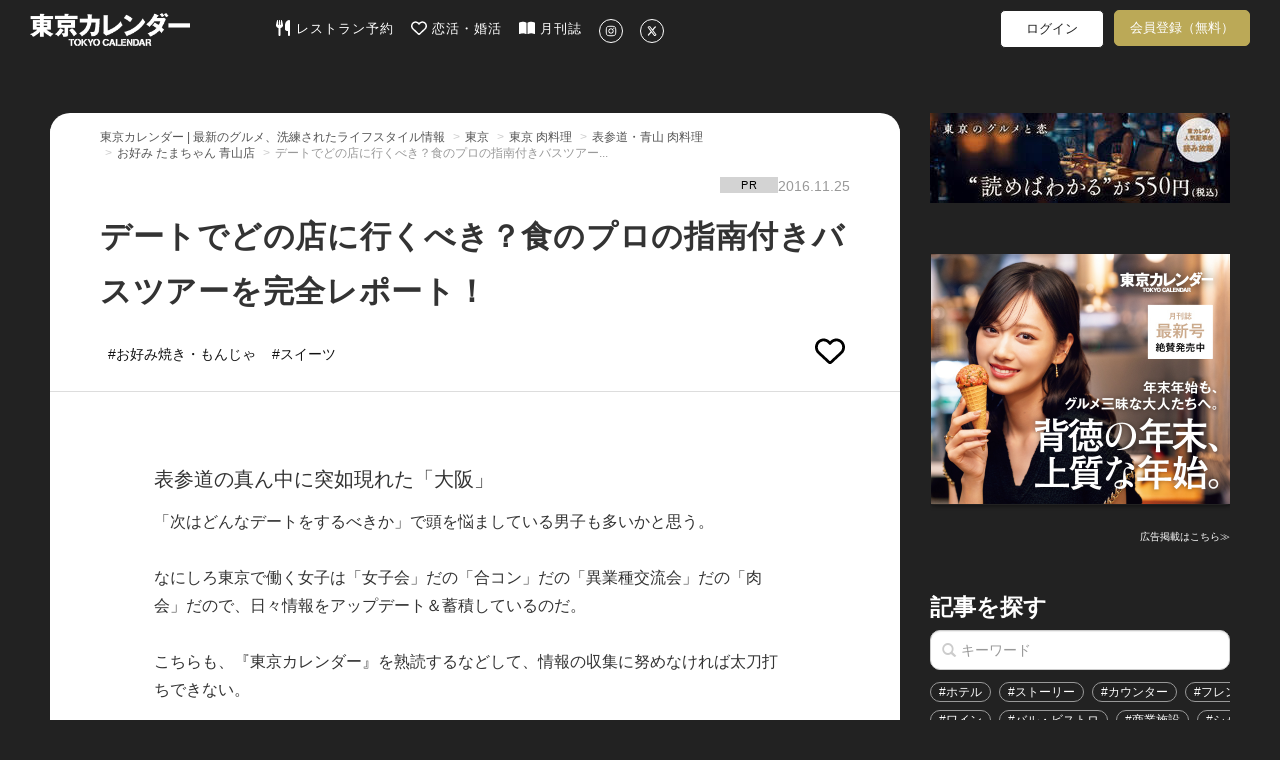

--- FILE ---
content_type: text/html; charset=utf-8
request_url: https://tokyo-calendar.jp/article/8308
body_size: 71743
content:
<!DOCTYPE html>
<html lang="ja">
  <head>
    
  <meta charset="utf-8">
  <meta http-equiv="X-UA-Compatible" content="IE=Edge">
  <meta name="viewport" content="width=device-width,initial-scale=1.0">


<meta name="robots" content="max-image-preview:large">
  <meta name="keywords" content="">
  <meta name="description" content="食のプロから大人デートの流儀を学ぶ　「次はどんなデートをするべきか」で頭を悩ましている男子も多いかと思う。なにしろ東京で働く女子は「女子会」だの「合コン」だの「異業種交流会」だの「肉会」だので、日々情報をアップデート＆蓄積して...">
  <meta property="og:title" content="デートでどの店に行くべき？食のプロの指南付きバスツアーを完全レポート！" />
  <meta property="og:type" content="article" />
  <meta property="og:url" content="https://tokyo-calendar.jp/article/8308" />
  <meta property="og:site_name" content="東京カレンダー | 最新のグルメ、洗練されたライフスタイル情報" />
  <meta property="og:description" content="食のプロから大人デートの流儀を学ぶ" />
  <meta property="og:image" content="https://d35omnrtvqomev.cloudfront.net/photo/article/article_header/thumbnail_image_path/8308/334ceebe736b5ee55d5e4afef006e7.jpg" />
  <meta property="fb:app_id" content="305140756353219" />
  <meta name="facebook-domain-verification" content="gs2vnpdc1j8pzc7r74l63ledsta28f" />
    <meta property="al:ios:url" content="tokyocalendarapp://tokyo-calendar.jp/article/8308" />
    <meta property="al:ios:app_store_id" content="942349300" />
    <meta property="al:ios:app_name" content="東京カレンダー-都会の大人に刺激的なライフスタイルを提案" />
    <meta property="al:android:url" content="tokyocalendarapp://tokyo-calendar.jp/article/8308" />
    <meta property="al:android:package" content="jp.tokyo_calendar.tokyocalendarandroid" />
    <meta property="al:android:app_name" content="東京カレンダー-都会の大人に刺激的なライフスタイルを提案" />
  <meta name="twitter:card" content="summary_large_image">
  <meta name="twitter:site" content="@tokyo_calendar">
  <meta name="twitter:title" content="デートでどの店に行くべき？食のプロの指南付きバスツアーを完全レポート！">
  <meta name="twitter:description" content="食のプロから大人デートの流儀を学ぶ">
  <meta name="twitter:image" content="https://d35omnrtvqomev.cloudfront.net/photo/article/article_header/thumbnail_image_path/8308/334ceebe736b5ee55d5e4afef006e7.jpg">

<title>デートでどの店に行くべき？食のプロの指南付きバスツアーを完全レポート！(1/3)[東京カレンダー | 最新のグルメ、洗練されたライフスタイル情報]</title>
<meta content="authenticity_token" name="csrf-param" />
<meta content="NZ7IU5wpIZ76HpVfFkxJUICSHCtcc7MG73KMVmIbSik=" name="csrf-token" />
  <link href="//d35omnrtvqomev.cloudfront.net/assets/application.front-cdd27667febe73a66eaa2b496ee40b4d.css" media="all" rel="stylesheet" />

  <!-- Le HTML5 shim, for IE6-8 support of HTML elements -->
  <!--[if lt IE 9]>
    <script src="//d35omnrtvqomev.cloudfront.net/assets/html5shiv_2.js"></script>
    <script src="//d35omnrtvqomev.cloudfront.net/assets/respond_2.min.js"></script>
    <link href="//d35omnrtvqomev.cloudfront.net/assets/respond-proxy.html" id="respond-proxy" rel="respond-proxy" />
    <link href="/assets/respond.proxy.gif" id="respond-redirect" rel="respond-redirect" />
    <script src="/assets/respond_2.proxy.js"></script>
  <![endif]-->

  <link rel="canonical" href="https://tokyo-calendar.jp/article/8308" />
  <link rel="alternate" media="handheld" href="https://tokyo-calendar.jp/article/8308" />


  <link rel="next" href="https://tokyo-calendar.jp/article/8308?page=2" />

  <!-- For third-generation iPad with high-resolution Retina display: -->
  <!-- Size should be 152 x 152 pixels -->
  <link href="//d35omnrtvqomev.cloudfront.net/assets/apple-touch-icon-152x152-precomposed-ff914d238adac994f1610b50cb9d473c.png" rel="apple-touch-icon-precomposed" sizes="152x152" type="image/png" />

  <!-- For iPhone with high-resolution Retina display: -->
  <!-- Size should be 120 x 120 pixels -->
  <link href="//d35omnrtvqomev.cloudfront.net/assets/apple-touch-icon-120x120-precomposed-81f617a734782705b950acdd4c4ac9cd.png" rel="apple-touch-icon-precomposed" sizes="120x120" type="image/png" />

  <!-- For first- and second-generation iPad: -->
  <!-- Size should be 76 x 76 pixels -->
  <link href="//d35omnrtvqomev.cloudfront.net/assets/apple-touch-icon-76x76-precomposed-ac08986e7b1609335e5a6189701ca782.png" rel="apple-touch-icon-precomposed" sizes="76x76" type="image/png" />

  <!-- For non-Retina iPhone, iPod Touch, and Android 2.1+ devices: -->
  <!-- Size should be 57 x 57 pixels -->
  <link href="//d35omnrtvqomev.cloudfront.net/assets/apple-touch-icon-precomposed-e357bc643c5ce7e48415dc8fb18c2e53.png" rel="apple-touch-icon-precomposed" type="image/png" />

  <!-- For all other devices -->
  <!-- Size should be 32 x 32 pixels -->
  <link href="//d35omnrtvqomev.cloudfront.net/assets/favicon-daf74241c0812cd824284b2af3e265e7.ico" rel="shortcut icon" type="image/vnd.microsoft.icon" />

  <!-- JavaScript Constants -->
  <script>
//<![CDATA[

var FACEBOOK_ID = 305140756353219;

//]]>
</script><script>
//<![CDATA[

var FACEBOOK_ID = 305140756353219;

//]]>
</script>

    <script type="text/javascript" async="async" src="//widgets.outbrain.com/outbrain.js"></script>



  <script>
//<![CDATA[

  (function(i,s,o,g,r,a,m){i['GoogleAnalyticsObject']=r;i[r]=i[r]||function(){
  (i[r].q=i[r].q||[]).push(arguments)},i[r].l=1*new Date();a=s.createElement(o),
  m=s.getElementsByTagName(o)[0];a.async=1;a.src=g;m.parentNode.insertBefore(a,m)
  })(window,document,'script','//www.google-analytics.com/analytics.js','ga');
  ga('create', 'UA-53687053-2', 'auto');
  ga('require', 'displayfeatures');
  ga('send', 'pageview');
//]]>
</script>
  




<!--
-->


<!--
  <script type="text/javascript" src="//cdn.apvdr.com/js/apv-ifbstr.min.js"></script>
  <script type="text/javascript" src="https://ad.polymorphicads.jp/api/polyAds.js" ></script>
-->

  <meta property="fb:pages" content="142711162464797" />

  <!-- Facebook Pixel Code -->
<script>
!function(f,b,e,v,n,t,s){if(f.fbq)return;n=f.fbq=function(){n.callMethod?
n.callMethod.apply(n,arguments):n.queue.push(arguments)};if(!f._fbq)f._fbq=n;
n.push=n;n.loaded=!0;n.version='2.0';n.queue=[];t=b.createElement(e);t.async=!0;
t.src=v;s=b.getElementsByTagName(e)[0];s.parentNode.insertBefore(t,s)}(window,
document,'script','https://connect.facebook.net/en_US/fbevents.js');
fbq('init', '1783838258563771'); // Insert your pixel ID here.
fbq('track', 'PageView');
</script>
<noscript><img height="1" width="1" style="display:none"
src="https://www.facebook.com/tr?id=1783838258563771&ev=PageView&noscript=1"
/></noscript>
<!-- DO NOT MODIFY -->
<!-- End Facebook Pixel Code -->


<!-- Google Adsense 設定用タグ -->
  <script data-ad-client="ca-pub-5041893737951978" async src="https://pagead2.googlesyndication.com/pagead/js/adsbygoogle.js"></script>

  <!-- Google Ad Manager による広告配信用のタグ群(PC) -->
  <script async src="https://securepubads.g.doubleclick.net/tag/js/gpt.js"></script>
<script>
window.googletag = window.googletag || {cmd: []};
googletag.cmd.push(function() {
  googletag.defineSlot('/22424220561/sitetop_pc_left_300_250', [300, 250], 'div-gpt-ad-1622446321095-0').addService(googletag.pubads());
  googletag.defineSlot('/22424220561/sitetop_pc_center_300_250', [300, 250], 'div-gpt-ad-1622512777200-0').addService(googletag.pubads());
  googletag.defineSlot('/22424220561/sitetop_pc_right_300_250', [300, 250], 'div-gpt-ad-1622512882772-0').addService(googletag.pubads());
  googletag.defineSlot('/22424220561/article_page_pc_left_line1_300_250', [300, 250], 'div-gpt-ad-1623044628029-0').addService(googletag.pubads());
  googletag.defineSlot('/22424220561/article_page_pc_center_line1_300_250', [300, 250], 'div-gpt-ad-1623043081749-0').addService(googletag.pubads());
  googletag.defineSlot('/22424220561/article_page_pc_right_line1_300_250', [300, 250], 'div-gpt-ad-1623044796032-0').addService(googletag.pubads());
  googletag.defineSlot('/22424220561/search_page_pc_left_line1_300_250', [300, 250], 'div-gpt-ad-1623045304816-0').addService(googletag.pubads());
  googletag.defineSlot('/22424220561/search_page_pc_center_line1_300_250', [300, 250], 'div-gpt-ad-1623045060061-0').addService(googletag.pubads());
  googletag.defineSlot('/22424220561/search_page_pc_right_line1_300_250', [300, 250], 'div-gpt-ad-1623055404834-0').addService(googletag.pubads());
  googletag.pubads().enableSingleRequest();
  googletag.enableServices();
});
</script>



      <script>
    window.dataLayer = window.dataLayer || [];
    dataLayer.push({'mid': null });
  </script>


  <!-- Google Tag Manager 設定用タグ -->
    <!-- Google Tag Manager -->
<script>(function(w,d,s,l,i){w[l]=w[l]||[];w[l].push({'gtm.start':
new Date().getTime(),event:'gtm.js'});var f=d.getElementsByTagName(s)[0],
j=d.createElement(s),dl=l!='dataLayer'?'&l='+l:'';j.async=true;j.src=
'https://www.googletagmanager.com/gtm.js?id='+i+dl+ '&gtm_auth=rBFopZ7c-0mFbdIWgecTfw&gtm_preview=env-1&gtm_cookies_win=x';f.parentNode.insertBefore(j,f);
})(window,document,'script','dataLayer','GTM-T6T4RT7');</script>
<!-- End Google Tag Manager -->


  </head>

  <body class="narrow-margin" id="article_show">

     <!-- Google Tag Manager -->
      <!-- Google Tag Manager (noscript) -->
<noscript><iframe src="https://www.googletagmanager.com/ns.html?id=GTM-T6T4RT7&gtm_auth=rBFopZ7c-0mFbdIWgecTfw&gtm_preview=env-1&gtm_cookies_win=x"
height="0" width="0" style="display:none;visibility:hidden"></iframe></noscript>
<!-- End Google Tag Manager (noscript) -->


    <!-- header -->
    <header class="navbar">
  <nav class="container">
    <div class="navbar navbar-main navbar-logo">
      <a href="/?ref=site_logo">
        <p>東京カレンダー | 最新のグルメ、洗練されたライフスタイル情報</p>
          <img alt="Header logo" loading="lazy" src="//d35omnrtvqomev.cloudfront.net/assets/header_logo-5ff0048272bc97cc18557e977e80441a.png" />
</a>    </div>

      <div class="main-tagline clearfix">
        
      </div>

      <div class="navbar navbar-main main-menu pc-navbar">
        <ul class="nav navbar-nav gmenu">
          <li>
            <a class="nav-icon-text-link" href="https://gourmet-calendar.com/?utm_source=tcw&amp;utm_medium=referral&amp;utm_campaign=tcw_header" target="_blank">
              <img alt="レストラン予約" class="icon" loading="lazy" src="//d35omnrtvqomev.cloudfront.net/assets/utensils-solid-5eaff7034d797fcdcbb3b312f930e486.svg" />
              レストラン予約
</a>          </li>
          <li>
            <a class="nav-icon-text-link" href="https://go.onelink.me/KVTI/5b7ff7e0?c=header" target="_blank">
              <img alt="恋活・婚活" class="icon" loading="lazy" src="//d35omnrtvqomev.cloudfront.net/assets/heart-regular-43c644ed4c32f73690873bb324602ec6.svg" />
              恋活・婚活
</a>          </li>
          <li>
            <a class="nav-icon-text-link" href="https://amzn.to/3RxgYp5" target="_blank">
              <img alt="月刊誌" class="icon" loading="lazy" src="//d35omnrtvqomev.cloudfront.net/assets/book-open-solid-b38c107cf317f53c24e13c6b669fcae0.svg" />
              月刊誌
</a>          </li>
          <li>
            <a class="nav-icon-text-link" href="https://instagram.com/tokyocalendar" target="_blank">
              <img alt="Instagram" class="sns-icon-circle" loading="lazy" src="//d35omnrtvqomev.cloudfront.net/assets/instagram-brands-solid-b93f7f347d4e9fb644be8b9e473296c6.svg" />
</a>          </li>
          <li>
            <a class="nav-icon-text-link" href="https://twitter.com/tokyo_calendar" target="_blank">
              <img alt="X" class="sns-icon-circle" loading="lazy" src="//d35omnrtvqomev.cloudfront.net/assets/x-twitter-brands-solid-407b71c9d66457f5b9ef6f8468982172.svg" />
</a>          </li>
        </ul>
      </div>

      <div class="navbar navbar-sub pc-navbar">
        <ul class="nav navbar-nav mypage-menu mypage-menu-new">
            <li class="mypage-menu-#{unless Rails.env.education? ? 'reserve' : 'mypage'}">
              <a class="mypage-menu-login" href="/users/sign_in?after_close=true&amp;front=true&amp;ref=gmenu">ログイン</a>
            </li>
              <li class="sign_up_member">
                <a class="mypage-menu-sign-up" href="/user_sign_up/new?ref=gmenu">会員登録（無料）</a>
              </li>

        </ul>
      </div>

      <div class="navbar navbar-sub tablet-navbar">
        <a href="/articles_list?ref=gmenu">
          <img alt="Magnifying glass solid" class="menu-icon" loading="lazy" src="//d35omnrtvqomev.cloudfront.net/assets/magnifying-glass-solid-56a7013227bc295e7fa9ac0f4ac089c1.svg" />
</a>

          <ul class="mypage-menu mypage-menu-new">
              <li class="mypage-menu-#{unless Rails.env.education? ? 'reserve' : 'mypage'}">
                <a class="mypage-menu-login" href="/users/sign_in?after_close=true&amp;front=true&amp;ref=gmenu">ログイン</a>
              </li>
                <li class="sign_up_member">
                  <a class="mypage-menu-sign-up" href="/user_sign_up/new?ref=gmenu">会員登録（無料）</a>
                </li>
          </ul>

      </div>
  </nav>


</header>


      
      


<div class="container2">


  <div class="article-layout">
    <div class="article-container">

      <div id="article-content" class="article-content sharebox-anchor">
        <div id="article-head">
          <div class="article-title-area">
            <div>
              <ol class="breadcrumb" itemscope="itemscope" itemtype="http://schema.org/BreadcrumbList"><li itemprop="itemListElement" itemscope="itemscope" itemtype="http://schema.org/ListItem"><a href="https://tokyo-calendar.jp/?locale=ja" itemprop="item"><span itemprop="name">東京カレンダー | 最新のグルメ、洗練されたライフスタイル情報</span><meta content="1" itemprop="position"></meta></a></li>
<li itemprop="itemListElement" itemscope="itemscope" itemtype="http://schema.org/ListItem"><a href="https://tokyo-calendar.jp/restaurants_list" itemprop="item"><span itemprop="name">東京</span><meta content="2" itemprop="position"></meta></a></li>
<li itemprop="itemListElement" itemscope="itemscope" itemtype="http://schema.org/ListItem"><a href="https://tokyo-calendar.jp/restaurants_list?cuisine=93" itemprop="item"><span itemprop="name">東京 肉料理</span><meta content="3" itemprop="position"></meta></a></li>
<li itemprop="itemListElement" itemscope="itemscope" itemtype="http://schema.org/ListItem"><a href="https://tokyo-calendar.jp/restaurants_list?area=64&amp;cuisine=93" itemprop="item"><span itemprop="name">表参道・青山 肉料理</span><meta content="4" itemprop="position"></meta></a></li>
<li itemprop="itemListElement" itemscope="itemscope" itemtype="http://schema.org/ListItem"><a href="https://tokyo-calendar.jp/restaurant/3121" itemprop="item"><span itemprop="name">お好み たまちゃん 青山店</span><meta content="5" itemprop="position"></meta></a></li>
<li class="active">デートでどの店に行くべき？食のプロの指南付きバスツアー...</li>
</ol>
            </div>
            <div class="article-content-title">
              <div class="header-meta-info">
                <div class="story-caption">
                </div>
                <div class="pr-and-date">
                  <li class="contents-info-tag pr">PR</li>
                    <p class="article-content-date">
                      <span>2016.11.25</span>
                    </p>
                </div>
              </div>
              <h4></h4>
                  <h1><span>デートでどの店に行くべき？食のプロの指南付きバスツアーを完全レポート！</span></h1>
              <p></p>
                <div class="date-tag-field">
                  <div class="article-tag-area large"><a href="/article_tag/73?ref=from_article"><div class="article-tag" title="【お好み焼き・もんじゃ】に関する記事一覧">#お好み焼き・もんじゃ</div></a><a href="/article_tag/29?ref=from_article"><div class="article-tag" title="【スイーツ】に関する記事一覧">#スイーツ</div></a></div>
                  <div class="content-btns">
                    <div class="article-bookmark">
                      <a class="btn-bookmark-icon" data-closable="true" data-is-white="false" href="/users/sign_in?after_close=true&amp;front=true&amp;ref=article-favorite"><img alt="Favorite regular" loading="lazy" src="//d35omnrtvqomev.cloudfront.net/assets/favorite-regular-afcefc4ca092daea9793c6cbfe6cea17.svg" /></a>
                    </div>
                  </div>
                </div>
            </div>
          </div>
        </div>

          <div class="title-space"></div>

        <div id="contents-container" class="">
          <div class="main-contents main-contents-article">
                                      
                      <section class="article-content-body row"><div class="article-content-text col-md-10 col-xs-offset-1 col-sm-10"><h5><span>表参道の真ん中に突如現れた「大阪」</span></h5><p class="small-caption"></p><p><span>「次はどんなデートをするべきか」で頭を悩ましている男子も多いかと思う。<br />
<br />
なにしろ東京で働く女子は「女子会」だの「合コン」だの「異業種交流会」だの「肉会」だので、日々情報をアップデート＆蓄積しているのだ。<br />
<br />
こちらも、『東京カレンダー』を熟読するなどして、情報の収集に努めなければ太刀打ちできない。<br />
<br />
そんな折り、とてつもない情報収集のチャンスが訪れた。“レストラン業界の風雲児”とも呼ばれるトランジットジェネラルオフィスの中村貞裕社長と回るバスツアーに参加できることになったのだ。</span></p></div></section>
                      <section class="article-content-body row"><div class="article-content-subpic col-md-10 col-xs-offset-1 col-sm-10"><a class="article-pic" href="/article/8308?photo=857911" title=""><img alt="" class="img-responsive" loading="lazy" src="//d35omnrtvqomev.cloudfront.net/photo/article/article_part/image_path_1/85791/e4127ce98206f997bf8c912c07b33a.jpg" /></a></div><div class="article-content-text col-md-10 col-xs-offset-1 col-sm-10"><h5></h5><p class="small-caption"></p><p><span>これは「アメリカン・エキスプレス（アメックス）」が主催するもので、2階建てのロンドンバスで都内の注目レストランを巡るという企画。しかもそれぞれのレストランを仕掛けた中村氏の解説付きという、超贅沢なツアーだ。<br />
<br />
われわれ取材班は幸運にも、みなさんに同行することが許されたのだ。</span></p></div></section>
                      <section class="article-content-body row"><div class="article-content-text col-md-10 col-xs-offset-1 col-sm-10"><h5></h5><p class="small-caption"></p><p><span>まず集合場所に指定された表参道の『たまちゃん』へ赴く。ん？　表参道でお好み焼き？　これはちょっと意外だ。<br />
<br />
しかし中村氏の話を聞くと、この意外性こそがデートを盛り上げるヒントだと気付いた。以下、表参道に「たまちゃん」を出店した狙いである。</span></p></div></section>
                      <section class="article-content-body row"><div class="article-content-subpic col-md-10 col-xs-offset-1 col-sm-10"><a class="article-pic" href="/article/8308?photo=857931" title=""><img alt="" class="img-responsive" loading="lazy" src="//d35omnrtvqomev.cloudfront.net/photo/article/article_part/image_path_1/85793/f66597a644edbbd0731e8e4585384c.jpg" /><h4 class="image-description"><span>たまちゃんの店内で、店のコンセプトを語る中村氏。</span></h4></a></div><div class="article-content-text col-md-10 col-xs-offset-1 col-sm-10"><h5></h5><p class="small-caption"></p><p><span>「もともと、大阪の『たまちゃん』に通っていたんです。とってもおいしいお店で、東京スカパラダイスオーケストラとかクレイジーケンバンドとか、ミュージシャンにも愛されていました。僕には海外のレストランを日本に持ってくるノウハウがあったので、そのノウハウを東京以外の場所から東京にレストランを持ってくることに活かしてみようと思ったんです」（中村氏）</span></p></div></section>
                      <section class="article-content-body row"><div class="article-content-subpic col-md-10 col-xs-offset-1 col-sm-10"><a class="article-pic" href="/article/8308?photo=857941" title=""><img alt="" class="img-responsive" loading="lazy" src="//d35omnrtvqomev.cloudfront.net/photo/article/article_part/image_path_1/85794/68768cc4885d1f0b4e46f619295abd.jpg" /><h4 class="image-description"><span>肩がふれあう距離感で、わいわい楽しむ雰囲気。</span></h4></a></div><div class="article-content-text col-md-10 col-xs-offset-1 col-sm-10"><h5></h5><p class="small-caption"></p><p><span>表参道に開店するポイントは、料理や店内の雰囲気を大阪と同じにすることだったという。なるほど、だから店内はわいわいと楽しめる、大阪っぽい雰囲気なのか。<br />
<br />
ツアー参加者のみなさんも、初対面なのにすっかりうちとけている。このお店のリラックスできるムード、いいです。</span></p></div></section>
                      <section class="article-content-body row"><div class="article-content-subpic col-md-10 col-xs-offset-1 col-sm-10"><a class="article-pic" href="/article/8308?photo=857951" title=""><img alt="" class="img-responsive" loading="lazy" src="//d35omnrtvqomev.cloudfront.net/photo/article/article_part/image_path_1/85795/f310de3e8cb74c3936bf53750ebdaf.jpg" /><h4 class="image-description"><span>大人気メニューその1、鉄板ホルモン焼き（たれ）</span></h4></a></div><div class="article-content-text col-md-10 col-xs-offset-1 col-sm-10"><h5></h5><p class="small-caption"></p><p><span>「表参道にこういう店ってなかったじゃないですか。コスパもいいし、表参道の交差点のすぐそばにこういう店があるのっていいなと自分でも思います」（中村氏）</span></p></div></section>
                      <section class="article-content-body row"><div class="article-content-subpic col-md-10 col-xs-offset-1 col-sm-10"><a class="article-pic" href="/article/8308?photo=857961" title=""><img alt="" class="img-responsive" loading="lazy" src="//d35omnrtvqomev.cloudfront.net/photo/article/article_part/image_path_1/85796/1801999906387419dee0399f8885e2.jpg" /><h4 class="image-description"><span>大人気メニューその2、たまちゃんデラックス焼き</span></h4></a></div><div class="article-content-text col-md-10 col-xs-offset-1 col-sm-10"><h5></h5><p class="small-caption"></p><p><span>この意外性、ハズし技としてデートに使える！　しかもうまい！<br />
<br />
意外だったのは、お好み焼き屋さんでカードが使えること。小額でも、というか小額だからこそ、カードでの支払いはスマートで便利。これもデートにはポイントが高い。</span></p></div></section>
                      <section class="article-content-body row"><div class="article-content-subpic col-md-10 col-xs-offset-1 col-sm-10"><a class="article-pic" href="/article/8308?photo=857971" title=""><img alt="" class="img-responsive" loading="lazy" src="//d35omnrtvqomev.cloudfront.net/photo/article/article_part/image_path_1/85797/ebccf42e1be63a47b327956ea5e262.jpg" /><h4 class="image-description"><span>表参道をロンドンバスで出発！</span></h4></a></div><div class="article-content-text col-md-10 col-xs-offset-1 col-sm-10"><h5></h5><p class="small-caption"></p><p><span>ホルモン焼きとお好み焼きに満足したツアー一行は、ロンドンバスに乗り込んで次なる目的地、銀座を目指した。</span></p></div></section>
                      <section class="article-content-body row"><div class="article-content-subpic col-md-6 col-sm-12"><a class="article-pic" href="/article/8308?photo=857991" title=""><img alt="" class="img-responsive" loading="lazy" src="//d35omnrtvqomev.cloudfront.net/photo/article/article_part/image_path_1/85799/d45863389a062cba719d6c7c7f0578.jpg" /></a><div class="article-content-text"><h5></h5><p class="small-caption"></p><p></p></div></div><div class="article-content-subpic col-md-6 col-sm-12"><div class="article-content-text"><h4 class="image-description"></h4><h5></h5><p class="small-caption"></p><p><span>集合場所となった『たまちゃん青山店』<br />
<br />
港区北青山3-5-9　桂北青山ビル1F<br />
☎03-3408-5600<br />
18:00〜L.O.25:30<br />
日曜定休<br />
<a href="http://www.transit-web.com/shop/okonomi-tamachan-aoyama/" target="_blank">http://www.transit-web.com/shop/okonomi-tamachan-aoyama/</a></span></p></div></div></section>
                      <section class="article-content-body row next-page-paragraph"><div class="article-content-text col-md-10 col-xs-offset-1 col-sm-10"><p></p><p class="link-text"><a href="/article/8308?page=2"><span>2軒目は、いま一番注目のあのスポット。さすがのセレクトに脱帽！</span></a></p></div></section>

                <div class="pagination">  <ul class="pagination">
      
      
            <li class="active">
  <a href="#">1</a>
</li>

            <li class="">
  <a href="/article/8308?page=2" rel="next">2</a>
</li>

            <li class="">
  <a href="/article/8308?page=3">3</a>
</li>

      <li>
  <a href="/article/8308?page=2" rel="next">次ページ &rsaquo;</a>
</li>

      <li>
  <a href="/article/8308?page=3">最後 &raquo;</a>
</li>

  </ul>
</div>

                <div id="article-read-complete"></div>
                  <div class="article_in_ad">
                    
                  </div>
                  <div class="article-content-info row">
                    <h3>この記事で紹介したお店</h3>
                          <div class="article-content-info-box col-md-6 col-sm-12"><div class="article-content-info-wrap"><div class="article-content-info-data row"><div class="col-sm-12 restaurant-info-name"><h6 class="">お好み たまちゃん 青山店</h6><hr></hr></div><div class="col-sm-12"><div class="restaurant-info-area-genre"><img alt="Area gold" loading="lazy" src="//d35omnrtvqomev.cloudfront.net/assets/area_gold-47a8041ff1d693629069613aa7feee33.png" /><span>表参道・青山</span></div><div class="restaurant-info-area-genre"><img alt="I restaurant mini" loading="lazy" src="//d35omnrtvqomev.cloudfront.net/assets/i_restaurant_mini-50e6c0f19d3951457a7bdbb71a6ee85a.png" /><span>居酒屋</span></div><a class="btn-show-detail restaurant-info-btn hoverFade" href="https://tokyo-calendar.jp/restaurant/3121" rel="noopener noreferrer" target="_blank">店舗情報</a></div></div></div></div>
                  </div>

          </div>
        </div>
      </div>




          
<div class="middle-article-carousel">
    <div class="carousel-header">
      <h4 class="carousel-name">おすすめ記事</h4>
    </div>

  <div class="carousel-container">
    <div class="carousel-items-wrapper">
      <ul class="carousel-items">
          <li class="carousel-item">
            


    <a href="https://tokyo-calendar.jp/article/25376?ref=recommend" class="middle-article-link">
        <div class="middle-article-cell">
            <div class="thumbnail-container">
                <img alt="" class="thumbnail-image " loading="lazy" src="//d35omnrtvqomev.cloudfront.net/photo/article/article_header/sitetop_thumbnail_image_path/25376/2637019d9fc03e02c0cf6753cb9364.jpg" />
            </div>

            <div class="article-info">
                <div class="story-caption-container">
                            <div class="story-caption">
                                【ご報告】 Vol.1
                            </div>
                </div>

                <div class="article-title">
                    【ご報告】：同期入社の男女が過ごした一度きりの熱い夜。いまだ友人同士ふたりが数年後に再び…
                </div>

                    <div class="article-meta">
                        <div class="article-tags">
                                <div class="article-tag" title="【小説】に関する記事一覧">#小説</div>
                        </div>
                    </div>
            </div>
        </div>
    </a>

          </li>
          <li class="carousel-item">
            


    <a href="https://tokyo-calendar.jp/article/17467?ref=recommend" class="middle-article-link">
        <div class="middle-article-cell">
            <div class="thumbnail-container">
                <img alt="" class="thumbnail-image " loading="lazy" src="//d35omnrtvqomev.cloudfront.net/photo/article/article_header/sitetop_thumbnail_image_path/17467/caf8f9fa1f37125763ce105ec90a38.jpg" />
            </div>

            <div class="article-info">
                <div class="story-caption-container">
                            <div class="story-caption">
                                日々を豊かにする世田谷の話題店 Vol.6
                            </div>
                        <div class="lock-icon-container">
                            <img alt="Lock locked premium icon" class="lock-icon" loading="lazy" src="//d35omnrtvqomev.cloudfront.net/assets/lock_locked_premium_icon-0c810f279e3290a6bc24dd6b1e2abf45.png" />
                        </div>
                </div>

                <div class="article-title">
                    外パリッ中フワッ！大人が無性に食べたくなる、絶品・お好み焼きが経堂にあった！
                </div>

                    <div class="article-meta">
                        <div class="article-tags">
                                <div class="article-tag" title="【お好み焼き・もんじゃ】に関する記事一覧">#お好み焼き・もんじゃ</div>
                        </div>
                    </div>
            </div>
        </div>
    </a>

          </li>
          <li class="carousel-item">
            


    <a href="https://tokyo-calendar.jp/article/9431?ref=recommend" class="middle-article-link">
        <div class="middle-article-cell">
            <div class="thumbnail-container">
                <img alt="" class="thumbnail-image " loading="lazy" src="//d35omnrtvqomev.cloudfront.net/photo/article/article_header/sitetop_thumbnail_image_path/9431/df9b1378b5782500fadd1412a327f4.jpg" />
            </div>

            <div class="article-info">
                <div class="story-caption-container">
                        <div class="lock-icon-container">
                            <img alt="Lock locked premium icon" class="lock-icon" loading="lazy" src="//d35omnrtvqomev.cloudfront.net/assets/lock_locked_premium_icon-0c810f279e3290a6bc24dd6b1e2abf45.png" />
                        </div>
                </div>

                <div class="article-title">
                    お洒落タウン代々木八幡に出現した、まさかの「煎餅もんじゃ」のお店が話題！
                </div>

                    <div class="article-meta">
                        <div class="article-tags">
                                <div class="article-tag" title="【お好み焼き・もんじゃ】に関する記事一覧">#お好み焼き・もんじゃ</div>
                        </div>
                    </div>
            </div>
        </div>
    </a>

          </li>
          <li class="carousel-item">
            


    <a href="https://tokyo-calendar.jp/article/7246?ref=recommend" class="middle-article-link">
        <div class="middle-article-cell">
            <div class="thumbnail-container">
                <img alt="" class="thumbnail-image " loading="lazy" src="//d35omnrtvqomev.cloudfront.net/photo/article/article_header/sitetop_thumbnail_image_path/7246/08204b39a97e90a4fa63161380f740.jpg" />
            </div>

            <div class="article-info">
                <div class="story-caption-container">
                            <div class="story-caption">
                                高垣麗子の美チャージディナー Vol.39
                            </div>
                        <div class="lock-icon-container">
                            <img alt="Lock locked premium icon" class="lock-icon" loading="lazy" src="//d35omnrtvqomev.cloudfront.net/assets/lock_locked_premium_icon-0c810f279e3290a6bc24dd6b1e2abf45.png" />
                        </div>
                </div>

                <div class="article-title">
                    女子受け抜群のお好み焼き！大人気モデルが愛する「粉もの」名店３選
                </div>

                    <div class="article-meta">
                        <div class="article-tags">
                                <div class="article-tag" title="【お好み焼き・もんじゃ】に関する記事一覧">#お好み焼き・もんじゃ</div>
                        </div>
                    </div>
            </div>
        </div>
    </a>

          </li>
          <li class="carousel-item">
            


    <a href="https://tokyo-calendar.jp/article/3309?ref=recommend" class="middle-article-link">
        <div class="middle-article-cell">
            <div class="thumbnail-container">
                <img alt="" class="thumbnail-image " loading="lazy" src="//d35omnrtvqomev.cloudfront.net/photo/article/article_header/sitetop_thumbnail_image_path/3309/ee49bf71653f25ee89ca441c389ce4.jpg" />
            </div>

            <div class="article-info">
                <div class="story-caption-container">
                            <div class="story-caption">
                                今田耕司オススメの、恵比寿の気取らぬ名店 Vol.1
                            </div>
                        <div class="lock-icon-container">
                            <img alt="Lock locked premium icon" class="lock-icon" loading="lazy" src="//d35omnrtvqomev.cloudfront.net/assets/lock_locked_premium_icon-0c810f279e3290a6bc24dd6b1e2abf45.png" />
                        </div>
                </div>

                <div class="article-title">
                    今田耕司が旨い鉄板焼を、後輩に奢る『らんぷ』（恵比寿）
                </div>

                    <div class="article-meta">
                        <div class="article-tags">
                                <div class="article-tag" title="【ステーキ】に関する記事一覧">#ステーキ</div>
                        </div>
                    </div>
            </div>
        </div>
    </a>

          </li>
          <li class="carousel-item">
            


    <a href="https://tokyo-calendar.jp/article/4974?ref=recommend" class="middle-article-link">
        <div class="middle-article-cell">
            <div class="thumbnail-container">
                <img alt="" class="thumbnail-image " loading="lazy" src="//d35omnrtvqomev.cloudfront.net/photo/article/article_header/sitetop_thumbnail_image_path/4974/5dd1535cc831daf917ed1c42ccc98f.jpg" />
            </div>

            <div class="article-info">
                <div class="story-caption-container">
                        <div class="lock-icon-container">
                            <img alt="Lock locked premium icon" class="lock-icon" loading="lazy" src="//d35omnrtvqomev.cloudfront.net/assets/lock_locked_premium_icon-0c810f279e3290a6bc24dd6b1e2abf45.png" />
                        </div>
                </div>

                <div class="article-title">
                    いつまでも関西が天下と思うなよ！ 東京の最強お好み焼き４選
                </div>

                    <div class="article-meta">
                        <div class="article-tags">
                                <div class="article-tag" title="【お好み焼き・もんじゃ】に関する記事一覧">#お好み焼き・もんじゃ</div>
                        </div>
                    </div>
            </div>
        </div>
    </a>

          </li>
      </ul>
    </div>
  </div>

  <div class="carousel-scrollbar-wrapper">
    <div class="carousel-scrollbar">
      <div class="scrollbar-track">
        <div class="scrollbar-thumb" style="width: 50.0%"></div>
      </div>
    </div>
    <div class="carousel-buttons">
      <button class="scrollbar-button scrollbar-prev">
        <img alt="Angle left solid" class="scrollbar-icon" loading="lazy" src="//d35omnrtvqomev.cloudfront.net/assets/angle-left-solid-4154be9e56205b2c8f69fb49f9f30bd2.svg" />
      </button>
      <button class="scrollbar-button scrollbar-next">
        <img alt="Angle right solid" class="scrollbar-icon" loading="lazy" src="//d35omnrtvqomev.cloudfront.net/assets/angle-right-solid-4a2463324d329c4de14a0589cc6ad9cb.svg" />
      </button>
    </div>
  </div>
</div>

<script>
  document.addEventListener("DOMContentLoaded", () => {
    const carousels = document.querySelectorAll(".middle-article-carousel");

    carousels.forEach((carousel) => {
      const itemsWrapper = carousel.querySelector(".carousel-items-wrapper");
      const items = carousel.querySelector(".carousel-items");
      const itemsCount = items ? items.children.length : 0;
      const prevButton = carousel.querySelector(".scrollbar-prev");
      const nextButton = carousel.querySelector(".scrollbar-next");
      const thumb = carousel.querySelector(".scrollbar-thumb");

      const itemsToShow = 3; // Number of items visible at a time
      const maxIndex = Math.ceil(itemsCount / itemsToShow) - 1; // Maximum index

      // Return early if items are fewer than itemsToShow
      if (!items || itemsCount <= itemsToShow) {
        return;
      }

      let currentIndex = 0;

      const updateCarousel = () => {
          const itemWidth = itemsWrapper.offsetWidth / itemsToShow; // Width of one item
          items.style.transform = `translateX(-${currentIndex * itemWidth * itemsToShow}px)`;

          const thumbWidth = (1 / Math.ceil(itemsCount / itemsToShow)) * 100; // Adjust scrollbar thumb width
          thumb.style.width = `${thumbWidth}%`;

          const leftPercentage = (currentIndex / maxIndex) * (100 - thumbWidth);
          thumb.style.left = `${Math.max(0, Math.min(leftPercentage, 100 - thumbWidth))}%`;
      };

      // Previous button click
      prevButton?.addEventListener("click", () => {
        if (currentIndex > 0) {
          currentIndex -= 1;
          updateCarousel();
        }
      });

      // Next button click
      nextButton?.addEventListener("click", () => {
        if (currentIndex < maxIndex) {
          currentIndex += 1;
          updateCarousel();
        }
      });

      // Initialize carousel
      updateCarousel();
    });
  });
</script>





					            
<div class="middle-article-carousel">
    <div class="carousel-header">
      <h4 class="carousel-name">ロングヒット記事</h4>
    </div>

  <div class="carousel-container">
    <div class="carousel-items-wrapper">
      <ul class="carousel-items">
          <li class="carousel-item">
            


    <a href="https://tokyo-calendar.jp/article/29263?ref=recommend_novel" class="middle-article-link">
        <div class="middle-article-cell">
            <div class="thumbnail-container">
                <img alt="" class="thumbnail-image " loading="lazy" src="//d35omnrtvqomev.cloudfront.net/photo/article/article_header/sitetop_thumbnail_image_path/29263/dff3be0cb56342977a9bc3f27f9b56.jpg" />
            </div>

            <div class="article-info">
                <div class="story-caption-container">
                            <div class="story-caption">
                                男と女の答えあわせ【A】 Vol.302
                            </div>
                        <div class="lock-icon-container">
                            <img alt="Lock locked premium icon" class="lock-icon" loading="lazy" src="//d35omnrtvqomev.cloudfront.net/assets/lock_locked_premium_icon-0c810f279e3290a6bc24dd6b1e2abf45.png" />
                        </div>
                </div>

                <div class="article-title">
                    32歳の彼が、交際半年で4歳上の彼女との結婚を決断をした理由。決め手になった一言とは
                </div>

                    <div class="article-meta">
                        <div class="article-tags">
                                <div class="article-tag" title="【小説】に関する記事一覧">#小説</div>
                        </div>
                    </div>
            </div>
        </div>
    </a>

          </li>
          <li class="carousel-item">
            


    <a href="https://tokyo-calendar.jp/article/29262?ref=recommend_novel" class="middle-article-link">
        <div class="middle-article-cell">
            <div class="thumbnail-container">
                <img alt="" class="thumbnail-image " loading="lazy" src="//d35omnrtvqomev.cloudfront.net/photo/article/article_header/sitetop_thumbnail_image_path/29262/f49f9d845dc9dc39e236e10e010076.jpg" />
            </div>

            <div class="article-info">
                <div class="story-caption-container">
                            <div class="story-caption">
                                男と女の答えあわせ【Q】 Vol.302
                            </div>
                        <div class="lock-icon-container">
                            <img alt="Lock locked premium icon" class="lock-icon" loading="lazy" src="//d35omnrtvqomev.cloudfront.net/assets/lock_locked_premium_icon-0c810f279e3290a6bc24dd6b1e2abf45.png" />
                        </div>
                </div>

                <div class="article-title">
                    アプリで出会った年収3,000万の外コン男性と交際半年で結婚。36歳女がスピード婚できた秘訣
                </div>

                    <div class="article-meta">
                        <div class="article-tags">
                                <div class="article-tag" title="【小説】に関する記事一覧">#小説</div>
                        </div>
                    </div>
            </div>
        </div>
    </a>

          </li>
          <li class="carousel-item">
            


    <a href="https://tokyo-calendar.jp/article/29241?ref=recommend_novel" class="middle-article-link">
        <div class="middle-article-cell">
            <div class="thumbnail-container">
                <img alt="" class="thumbnail-image " loading="lazy" src="//d35omnrtvqomev.cloudfront.net/photo/article/article_header/sitetop_thumbnail_image_path/29241/a6ad5ce0f0ec7f45fa1f2b7c72646e.jpg" />
            </div>

            <div class="article-info">
                <div class="story-caption-container">
                            <div class="story-caption">
                                今夜、罪の味を Vol.8
                            </div>
                </div>

                <div class="article-title">
                    22時、彼からの呼び出しに喜んでついて行った女。 しかし、期待していたような展開にはならず…
                </div>

                    <div class="article-meta">
                        <div class="article-tags">
                                <div class="article-tag" title="【小説】に関する記事一覧">#小説</div>
                        </div>
                    </div>
            </div>
        </div>
    </a>

          </li>
          <li class="carousel-item">
            


    <a href="https://tokyo-calendar.jp/article/29230?ref=recommend_novel" class="middle-article-link">
        <div class="middle-article-cell">
            <div class="thumbnail-container">
                <img alt="" class="thumbnail-image " loading="lazy" src="//d35omnrtvqomev.cloudfront.net/photo/article/article_header/sitetop_thumbnail_image_path/29230/55a55c30b5aea97345f4f8c98dd82d.jpg" />
            </div>

            <div class="article-info">
                <div class="story-caption-container">
                            <div class="story-caption">
                                ニューヨーク恋愛物語～商社マン遥斗の場合～ Vol.11
                            </div>
                        <div class="lock-icon-container">
                            <img alt="Lock locked premium icon" class="lock-icon" loading="lazy" src="//d35omnrtvqomev.cloudfront.net/assets/lock_locked_premium_icon-0c810f279e3290a6bc24dd6b1e2abf45.png" />
                        </div>
                </div>

                <div class="article-title">
                    「出会いはあるのに、恋愛は難しい…」28歳商社マン・NY駐在員の婚活リアル
                </div>

                    <div class="article-meta">
                        <div class="article-tags">
                                <div class="article-tag" title="【小説】に関する記事一覧">#小説</div>
                        </div>
                    </div>
            </div>
        </div>
    </a>

          </li>
      </ul>
    </div>
  </div>

  <div class="carousel-scrollbar-wrapper">
    <div class="carousel-scrollbar">
      <div class="scrollbar-track">
        <div class="scrollbar-thumb" style="width: 50.0%"></div>
      </div>
    </div>
    <div class="carousel-buttons">
      <button class="scrollbar-button scrollbar-prev">
        <img alt="Angle left solid" class="scrollbar-icon" loading="lazy" src="//d35omnrtvqomev.cloudfront.net/assets/angle-left-solid-4154be9e56205b2c8f69fb49f9f30bd2.svg" />
      </button>
      <button class="scrollbar-button scrollbar-next">
        <img alt="Angle right solid" class="scrollbar-icon" loading="lazy" src="//d35omnrtvqomev.cloudfront.net/assets/angle-right-solid-4a2463324d329c4de14a0589cc6ad9cb.svg" />
      </button>
    </div>
  </div>
</div>

<script>
  document.addEventListener("DOMContentLoaded", () => {
    const carousels = document.querySelectorAll(".middle-article-carousel");

    carousels.forEach((carousel) => {
      const itemsWrapper = carousel.querySelector(".carousel-items-wrapper");
      const items = carousel.querySelector(".carousel-items");
      const itemsCount = items ? items.children.length : 0;
      const prevButton = carousel.querySelector(".scrollbar-prev");
      const nextButton = carousel.querySelector(".scrollbar-next");
      const thumb = carousel.querySelector(".scrollbar-thumb");

      const itemsToShow = 3; // Number of items visible at a time
      const maxIndex = Math.ceil(itemsCount / itemsToShow) - 1; // Maximum index

      // Return early if items are fewer than itemsToShow
      if (!items || itemsCount <= itemsToShow) {
        return;
      }

      let currentIndex = 0;

      const updateCarousel = () => {
          const itemWidth = itemsWrapper.offsetWidth / itemsToShow; // Width of one item
          items.style.transform = `translateX(-${currentIndex * itemWidth * itemsToShow}px)`;

          const thumbWidth = (1 / Math.ceil(itemsCount / itemsToShow)) * 100; // Adjust scrollbar thumb width
          thumb.style.width = `${thumbWidth}%`;

          const leftPercentage = (currentIndex / maxIndex) * (100 - thumbWidth);
          thumb.style.left = `${Math.max(0, Math.min(leftPercentage, 100 - thumbWidth))}%`;
      };

      // Previous button click
      prevButton?.addEventListener("click", () => {
        if (currentIndex > 0) {
          currentIndex -= 1;
          updateCarousel();
        }
      });

      // Next button click
      nextButton?.addEventListener("click", () => {
        if (currentIndex < maxIndex) {
          currentIndex += 1;
          updateCarousel();
        }
      });

      // Initialize carousel
      updateCarousel();
    });
  });
</script>




    </div>
    <div class="article-right-sidebar">
      <div class="sub-contents">
			<div class="premium-members-link"><a href="/user_sign_up/new?is_paid_member_sign_up=1&amp;modal=false"><div class="sidebar-panel"><img alt="Premium Members" loading="lazy" src="//d35omnrtvqomev.cloudfront.net/photo/other/sitetop_ad/image_path/11524/thumb_a8633ed81a0a72c817acf2a9eee440.jpg" /></div></a></div>
				<div class="sidebar-panel">
					<div class="panel"><a href="https://tokyo-calendar.jp/magazines/202602.html?ref=pcsecond" target="_blank" title="背徳の年末、上質な年始。"><img alt="背徳の年末、上質な年始。" class="img ad-impression" id="pc-top-rectangle-first" loading="lazy" src="//d35omnrtvqomev.cloudfront.net/photo/other/sitetop_ad/image_path/15353/fae29d217bf20b0c3144ab8ef8b0a4.jpg" /></a></div>
					<div class="pull-right top-side-bar-about-ad"><a href="//corp.tokyo-calendar.jp/media_info?ref=tcw" target="_blank">広告掲載はこちら≫</a></div>
				</div>
    <h4>記事を探す</h4>
		<div class="sidebar-panel sidebar-search-form">
            <form accept-charset="UTF-8" action="/articles_list" class="search_form form-inline" id="new_q" method="get"><div style="display:none"><input name="utf8" type="hidden" value="&#x2713;" /></div>
                <input id="ref" name="ref" type="hidden" value="sidebar" />
                <div class="sidebar-search-row">
                    <div class="btn-group erasable"><span class="search-icon glyphicon glyphicon-search"></span><input class="search-text-field form-control input-sm" id="q_words" name="q[words]" placeholder="キーワード" type="text" /><span class="clear-button glyphicon glyphicon-remove-circle"></span></div>
                </div>
</form>            <div class="sidebar-hashtags">
                <div class="sidebar-hashtags-row">
                        <a class="hashtag" href="/article_tag/28?ref=from_sidebar">#ホテル</a>
                        <a class="hashtag" href="/article_tag/124?ref=from_sidebar">#ストーリー</a>
                        <a class="hashtag" href="/article_tag/48?ref=from_sidebar">#カウンター</a>
                        <a class="hashtag" href="/article_tag/68?ref=from_sidebar">#フレンチ</a>
                        <a class="hashtag" href="/article_tag/88?ref=from_sidebar">#ギフト</a>
                        <a class="hashtag" href="/article_tag/93?ref=from_sidebar">#洋食</a>
                        <a class="hashtag" href="/article_tag/321?ref=from_sidebar">#港区</a>
                </div>
                <div class="sidebar-hashtags-row">
                        <a class="hashtag" href="/article_tag/21?ref=from_sidebar">#ワイン</a>
                        <a class="hashtag" href="/article_tag/42?ref=from_sidebar">#バル・ビストロ</a>
                        <a class="hashtag" href="/article_tag/146?ref=from_sidebar">#商業施設</a>
                        <a class="hashtag" href="/article_tag/49?ref=from_sidebar">#シャンパン</a>
                        <a class="hashtag" href="/article_tag/72?ref=from_sidebar">#小説</a>
                        <a class="hashtag" href="/article_tag/92?ref=from_sidebar">#イベント</a>
                        <a class="hashtag" href="/article_tag/311?ref=from_sidebar">#恋愛</a>
                        <a class="hashtag" href="/article_tag/337?ref=from_sidebar">#白金高輪</a>
                </div>
            </div>
		</div>
    <h4>人気の記事</h4>
			<div class="sidebar-panel">
					


    <a href=https://tokyo-calendar.jp/article/29263?ref=article_sidebar class="small-article-row">
        <div class="area-of-image ">
                    <div class="story-number">
                        Vol.302
                    </div>
                    <div class="story-caption">
                        男と女の答えあわせ【A】
                    </div>
            <img alt="" class="image" loading="lazy" src="//d35omnrtvqomev.cloudfront.net/photo/article/article_header/thumbnail_image_path/29263/9e38dcd2639459ac87af814045eab1.jpg" />
        </div>
        <div class="area-right-of-image">
            <div class="caption">
                32歳の彼が、交際半年で4歳上の彼女との結婚を決断をした理由。決め手になった一言とは
            </div>
            <div class="area-under-caption">
                <div class="article-footer-row">
                    <div class="area-of-category">
                            <div class="category">
                                恋愛
                            </div>
                    </div>
                    <div class="area-right-of-category">
                        <div class="comment">
                            <div class="comment-icon">
                                <img alt="Comment icon" loading="lazy" src="//d35omnrtvqomev.cloudfront.net/assets/comment_icon-13c7c57abbbbf4bdc3f004b867178349.png" />
                            </div>
                            <div class="comment-count">
                                36
                            </div>
                        </div>
                            <div class="lock-icon">
                                <img alt="Lock locked premium icon" loading="lazy" src="//d35omnrtvqomev.cloudfront.net/assets/lock_locked_premium_icon-0c810f279e3290a6bc24dd6b1e2abf45.png" />
                            </div>
                    </div>
                </div>
            </div>
        </div>
    </a>

					


    <a href=https://tokyo-calendar.jp/article/29186?ref=article_sidebar class="small-article-row">
        <div class="area-of-image ">
            <img alt="" class="image" loading="lazy" src="//d35omnrtvqomev.cloudfront.net/photo/article/article_header/thumbnail_image_path/29186/ea0915431b861677ba660e4422846b.jpg" />
        </div>
        <div class="area-right-of-image">
            <div class="caption">
                賀喜遥香「乃木坂46っぽくなくてもいい」エースが見つけた“新しい私”とは
            </div>
            <div class="area-under-caption">
                <div class="article-footer-row">
                    <div class="area-of-category">
                            <div class="category">
                                ライフスタイル
                            </div>
                    </div>
                    <div class="area-right-of-category">
                    </div>
                </div>
            </div>
        </div>
    </a>

					


    <a href=https://tokyo-calendar.jp/article/29233?ref=article_sidebar class="small-article-row">
        <div class="area-of-image ">
            <img alt="" class="image" loading="lazy" src="//d35omnrtvqomev.cloudfront.net/photo/article/article_header/thumbnail_image_path/29233/7693a4b778cb307f528fa5c4699d52.jpg" />
        </div>
        <div class="area-right-of-image">
            <div class="caption">
                洋食をコースで味わう！ハンバーグにカニクリームコロッケ、〆はオムライスの“ご褒美”ディナー
            </div>
            <div class="area-under-caption">
                <div class="article-footer-row">
                    <div class="area-of-category">
                            <div class="category">
                                グルメ
                            </div>
                    </div>
                    <div class="area-right-of-category">
                    </div>
                </div>
            </div>
        </div>
    </a>

					


    <a href=https://tokyo-calendar.jp/article/29254?ref=article_sidebar class="small-article-row">
        <div class="area-of-image ">
                    <div class="story-number">
                        Vol.46
                    </div>
                    <div class="story-caption">
                        TOUGH COOKIES
                    </div>
            <img alt="" class="image" loading="lazy" src="//d35omnrtvqomev.cloudfront.net/photo/article/article_header/thumbnail_image_path/29254/25aa0a367eebd2824ae8c0d2623116.jpg" />
        </div>
        <div class="area-right-of-image">
            <div class="caption">
                夫と別れたあとの後遺症がひどくて…。妻でも母でもなく、女として生きた彼女の末路
            </div>
            <div class="area-under-caption">
                <div class="article-footer-row">
                    <div class="area-of-category">
                            <div class="category">
                                恋愛
                            </div>
                    </div>
                    <div class="area-right-of-category">
                        <div class="comment">
                            <div class="comment-icon">
                                <img alt="Comment icon" loading="lazy" src="//d35omnrtvqomev.cloudfront.net/assets/comment_icon-13c7c57abbbbf4bdc3f004b867178349.png" />
                            </div>
                            <div class="comment-count">
                                21
                            </div>
                        </div>
                    </div>
                </div>
            </div>
        </div>
    </a>

					


    <a href=https://tokyo-calendar.jp/article/29262?ref=article_sidebar class="small-article-row">
        <div class="area-of-image ">
                    <div class="story-number">
                        Vol.302
                    </div>
                    <div class="story-caption">
                        男と女の答えあわせ【Q】
                    </div>
            <img alt="" class="image" loading="lazy" src="//d35omnrtvqomev.cloudfront.net/photo/article/article_header/thumbnail_image_path/29262/e55475b81300a2c3b5d0bfa124953a.jpg" />
        </div>
        <div class="area-right-of-image">
            <div class="caption">
                アプリで出会った年収3,000万の外コン男性と交際半年で結婚。36歳女がスピード婚できた秘訣
            </div>
            <div class="area-under-caption">
                <div class="article-footer-row">
                    <div class="area-of-category">
                            <div class="category">
                                恋愛
                            </div>
                    </div>
                    <div class="area-right-of-category">
                        <div class="comment">
                            <div class="comment-icon">
                                <img alt="Comment icon" loading="lazy" src="//d35omnrtvqomev.cloudfront.net/assets/comment_icon-13c7c57abbbbf4bdc3f004b867178349.png" />
                            </div>
                            <div class="comment-count">
                                35
                            </div>
                        </div>
                            <div class="lock-icon">
                                <img alt="Lock locked premium icon" loading="lazy" src="//d35omnrtvqomev.cloudfront.net/assets/lock_locked_premium_icon-0c810f279e3290a6bc24dd6b1e2abf45.png" />
                            </div>
                    </div>
                </div>
            </div>
        </div>
    </a>

			</div>
				<div class="sidebar-panel">
					<div class="panel"><a href="https://go.onelink.me/KVTI/5b7ff7e0" target="_blank" title="東カレデート"><img alt="東カレデート" class="img ad-impression" id="pc-top-rectangle-second" loading="lazy" src="//d35omnrtvqomev.cloudfront.net/photo/other/sitetop_ad/image_path/4168/254a09d3a9721d4bd1faa698e8fc17.jpg" /></a></div>
					<div class="pull-right top-side-bar-about-ad"><a href="//corp.tokyo-calendar.jp/media_info?ref=tcw" target="_blank">広告掲載はこちら≫</a></div>
				</div>
			<div class="sidebar-panel">
				
			</div>
	<div class="sidebar-panel">
		<div class="offical-sns-title">
			公式SNS
		</div>
		<div class="sidebar-sns-icon">
			<a class="sidebar-sns-link" href="https://instagram.com/tokyocalendar" target="_blank">
				<img alt="Instagram" class="sns-icon-circle" loading="lazy" src="//d35omnrtvqomev.cloudfront.net/assets/instagram-brands-solid-b93f7f347d4e9fb644be8b9e473296c6.svg" />
				<div class="offical-sns-name">
					Instagram
				</div>
</a>		</div>
		<div class="sidebar-sns-icon">
			<a class="sidebar-sns-link" href="https://twitter.com/tokyo_calendar" target="_blank">
				<img alt="X" class="sns-icon-circle" loading="lazy" src="//d35omnrtvqomev.cloudfront.net/assets/x-twitter-brands-solid-407b71c9d66457f5b9ef6f8468982172.svg" />
				<div class="offical-sns-name">
					X
				</div>
</a>		</div>
		<div class="sidebar-sns-icon">
			<a class="sidebar-sns-link" href="https://www.facebook.com/tokyocalendar" target="_blank">
				<img alt="Facebook" class="sns-icon-circle" loading="lazy" src="//d35omnrtvqomev.cloudfront.net/assets/facebook-f-brands-solid-2a60b82c5411f763b58e36f05c51c0c4.svg" />
				<div class="offical-sns-name">
					Facebook
				</div>
</a>		</div>
		<div class="sidebar-sns-icon">
			<a class="sidebar-sns-link" href="https://www.youtube.com/@TokyoCalendarCh" target="_blank">
				<img alt="YouTube" class="sns-icon-circle" loading="lazy" src="//d35omnrtvqomev.cloudfront.net/assets/youtube-brands-solid-46b7e67c9be0aa0bfa682b7254b43e13.svg" />
				<div class="offical-sns-name">
					YouTube
				</div>
</a>		</div>
		<div class="sidebar-sns-icon">
			<a class="sidebar-sns-link" href="https://www.tiktok.com/@tokyocalendar" target="_blank">
				<img alt="TikTok" class="sns-icon-circle" loading="lazy" src="//d35omnrtvqomev.cloudfront.net/assets/tiktok-brands-solid-c96aa787a22f185123fb45c4e6cd08af.svg" />
				<div class="offical-sns-name">
					TikTok
				</div>
</a>		</div>
	</div>
			<div class="sidebar-panel">
				<div class="panel"><img alt="東京カレンダーアプリ" class="img" loading="lazy" src="//d35omnrtvqomev.cloudfront.net/photo/other/sitetop_ad/image_path/968/38f4312452965c14c21cf3b22e81b4.jpg" /></div>
			</div>
</div>
    </div>
  </div>

  <div id="banner-area" class="container">
  </div>

</div>







    <!-- footer -->
    <footer>
  <div class="container container2">
		<div class="footer-toTop">ページトップへ</div>


		<nav class="footer-bottom">
			<div class="navbar">
				<div class="footer-links-container">
					<div class="footer-logo">
						<a href="/?ref=site_logo">
								<img alt="Footer logo" loading="lazy" src="//d35omnrtvqomev.cloudfront.net/assets/header_logo-5ff0048272bc97cc18557e977e80441a.png" />
</a>					</div>

					<ul class="footer-bottom-links nav navbar-nav">
						<li><a href="/">TOPページ</a></li>
						<li><a href="/help" target="_blank">ヘルプ・お問合せ</a></li>
						<li><a href="//corp.tokyo-calendar.jp/media_info?ref=tcw" target="_blank">広告に関するお問合せ</a></li>
						<li><a href="//corp.tokyo-calendar.jp?ref=tcw" target="_blank">東京カレンダー 企業情報</a></li>
					</ul>
		
					<ul class="footer-bottom-links nav navbar-nav">
						<li><a href="/terms.web.ja.html" target="_blank">利用規約</a></li>
						<li><a href="https://policy.tokyo-calendar.jp/privacy_policy.html" target="_blank">個人情報保護方針</a></li>
						<li><a href="/notice_policy.ja.html" target="_blank">著作権・免責事項について</a></li>
						<li><a href="/legal_policy.ja.html" target="_blank">特定商取引法に基づく表示</a></li>
					</ul>
		
					<ul class="footer-bottom-links nav navbar-nav">
						<li><a href="https://amzn.to/3RxgYp5" target="_blank">月刊誌『東京カレンダー』</a></li>
						<li><a href="https://go.onelink.me/KVTI/5b7ff7e0?c=footer" target="_blank">婚活・恋活アプリ『東カレデート』</a></li>
						<li class="footer-gourmet">
							<div class="toggle-button">
								<span class="toggle-label">レストラン予約『グルカレby東京カレンダー』</span>
								<span class="toggle-arrow"></span>
							</div>
							<ul class="gourmet-dropdown">
								<li><a href="https://gourmet-calendar.com/?utm_source=tcw&amp;utm_medium=referral&amp;utm_campaign=tcw_footer" target="_blank">レストラン予約『グルカレby東京カレンダー』</a></li>
								<li><a href="https://gourmet-calendar.com/articles/4?utm_source=tcw&amp;utm_medium=referral&amp;utm_campaign=tcw_footer" target="_blank">『渋谷』のデートスポット付近で人気のレストラン</a></li>
								<li><a href="https://gourmet-calendar.com/articles/155?utm_source=tcw&amp;utm_medium=referral&amp;utm_campaign=tcw_footer" target="_blank">『恵比寿』のデートスポット付近で人気のレストラン</a></li>
								<li><a href="https://gourmet-calendar.com/articles/70?utm_source=tcw&amp;utm_medium=referral&amp;utm_campaign=tcw_footer" target="_blank">『新宿』のデートスポット付近で人気のレストラン</a></li>
								<li><a href="https://gourmet-calendar.com/articles/72?utm_source=tcw&amp;utm_medium=referral&amp;utm_campaign=tcw_footer" target="_blank">『銀座』のデートスポット付近で人気のレストラン</a></li>
								<li><a href="https://gourmet-calendar.com/articles/212?utm_source=tcw&amp;utm_medium=referral&amp;utm_campaign=tcw_footer" target="_blank">『東京駅』のデートスポット付近で人気のレストラン</a></li>
								<li><a href="https://gourmet-calendar.com/articles/120?utm_source=tcw&amp;utm_medium=referral&amp;utm_campaign=tcw_footer" target="_blank">『目黒』のデートスポット付近で人気のレストラン</a></li>
								<li><a href="https://gourmet-calendar.com/articles/79?utm_source=tcw&amp;utm_medium=referral&amp;utm_campaign=tcw_footer" target="_blank">『六本木』のデートスポット付近で人気のレストラン</a></li>
								<li><a href="https://gourmet-calendar.com/articles/257?utm_source=tcw&amp;utm_medium=referral&amp;utm_campaign=tcw_footer" target="_blank">『青山一丁目・外苑前』のデートスポット付近で人気のレストラン</a></li>
								<li><a href="https://gourmet-calendar.com/articles/245?utm_source=tcw&amp;utm_medium=referral&amp;utm_campaign=tcw_footer" target="_blank">『表参道』のデートスポット付近で人気のレストラン</a></li>
								<li><a href="https://gourmet-calendar.com/articles/105?utm_source=tcw&amp;utm_medium=referral&amp;utm_campaign=tcw_footer" target="_blank">『新橋・虎ノ門』のデートスポット付近で人気のレストラン</a></li>
								<li><a href="https://gourmet-calendar.com/articles/265?utm_source=tcw&amp;utm_medium=referral&amp;utm_campaign=tcw_footer" target="_blank">『新橋』のデートスポット付近で人気のレストラン</a></li>
							</ul>
						</li>
					</ul>
				</div>

				<div class="footer-icons-container">
					<div class="footer-sns-icons">
						<a href="https://instagram.com/tokyocalendar" target="_blank">
							<img alt="Instagram" class="sns-icon-circle" loading="lazy" src="//d35omnrtvqomev.cloudfront.net/assets/instagram-brands-solid-b93f7f347d4e9fb644be8b9e473296c6.svg" />
</a>						<a href="https://twitter.com/tokyo_calendar" target="_blank">
							<img alt="X" class="sns-icon-circle" loading="lazy" src="//d35omnrtvqomev.cloudfront.net/assets/x-twitter-brands-solid-407b71c9d66457f5b9ef6f8468982172.svg" />
</a>						<a href="https://www.facebook.com/tokyocalendar" target="_blank">
							<img alt="Facebook" class="sns-icon-circle" loading="lazy" src="//d35omnrtvqomev.cloudfront.net/assets/facebook-f-brands-solid-2a60b82c5411f763b58e36f05c51c0c4.svg" />
</a>						<a href="https://www.youtube.com/@TokyoCalendarCh" target="_blank">
							<img alt="YouTube" class="sns-icon-circle" loading="lazy" src="//d35omnrtvqomev.cloudfront.net/assets/youtube-brands-solid-46b7e67c9be0aa0bfa682b7254b43e13.svg" />
</a>						<a href="https://www.tiktok.com/@tokyocalendar" target="_blank">
							<img alt="TikTok" class="sns-icon-circle" loading="lazy" src="//d35omnrtvqomev.cloudfront.net/assets/tiktok-brands-solid-c96aa787a22f185123fb45c4e6cd08af.svg" />
</a>					</div>
				
					<small class="footer-copyright">
							© 2026 by Tokyo Calendar, Inc.
						 
					</small>
				</div>
			</div>
		</nav>

	</div>
</footer>

<div id="networkerror" class="modal fade">
	<div class="modal-dialog">
		<div class="modal-content">
			<div class="modal-body">
				<div>ネットワーク接続に問題があるため、送信できませんでした。</div>
				<div>通信環境のよいところで、再度お試しください。</div>
				<div></div>
			</div>
			<div class="modal-footer">
				<button type="button" class="btn btn-default" data-dismiss="modal">Close</button>
			</div>
		</div>
	</div>
</div>


    <script src="//d35omnrtvqomev.cloudfront.net/assets/application-e2625bea97db25c9c2303737e768758b.js"></script>
    <div id="fb-root"></div>
<script>
//<![CDATA[
(function(d){
    var js, id = 'facebook-jssdk', ref = d.getElementsByTagName('script')[0];
    if (d.getElementById(id)) {return;}
    js = d.createElement('script'); js.id = id; js.async = true;
    js.src = '//connect.facebook.net/ja_JP/sdk.js';
    ref.parentNode.insertBefore(js, ref);
    }(document));
//]]>
</script>

<script>
//<![CDATA[
window.twttr = (function(d){
        var js, id = 'twitter-wjs', ref = d.getElementsByTagName('script')[0];
        p=/^http:/.test(d.location)?'http':'https';
        t = window.twttr || {};
        if(!d.getElementById(id)){
            js = d.createElement('script');
            js.id = id;
            js.src = p+'://platform.twitter.com/widgets.js';
            ref.parentNode.insertBefore(js, ref);
            t._e = [];
            t.ready = function(f) {
            t._e.push(f);
            };
        }
        return t;
    }(document));
    twttr.ready(function (twttr) {
        twttr.events.bind(
          'click',
            function (event) {
                if (typeof ga != 'undefined') {ga('send', 'social', 'twitter', 'click', event.region + '-' + event.target.id)}
            }
        )
    });
//]]>
</script>

      <script src="//d35omnrtvqomev.cloudfront.net/assets/translations/ja_JP_2.js"></script>

<script src="//d35omnrtvqomev.cloudfront.net/assets/gmaps_google_2.js"></script>


          <script type="text/javascript">
  (function () {
    var tagjs = document.createElement("script");
    var s = document.getElementsByTagName("script")[0];
    tagjs.async = true;
    tagjs.src = "//s.yjtag.jp/tag.js#site=liUknnM,wiV6lMQ";
    s.parentNode.insertBefore(tagjs, s);
  }());
</script>
<noscript>
  <iframe src="//b.yjtag.jp/iframe?c=liUknnM,wiV6lMQ" width="1" height="1" frameborder="0" scrolling="no" marginheight="0" marginwidth="0"></iframe>
</noscript>
</body>
</html>


--- FILE ---
content_type: text/html; charset=utf-8
request_url: https://www.google.com/recaptcha/api2/aframe
body_size: 269
content:
<!DOCTYPE HTML><html><head><meta http-equiv="content-type" content="text/html; charset=UTF-8"></head><body><script nonce="TnfQGIZN9RfLS56NRA3Evg">/** Anti-fraud and anti-abuse applications only. See google.com/recaptcha */ try{var clients={'sodar':'https://pagead2.googlesyndication.com/pagead/sodar?'};window.addEventListener("message",function(a){try{if(a.source===window.parent){var b=JSON.parse(a.data);var c=clients[b['id']];if(c){var d=document.createElement('img');d.src=c+b['params']+'&rc='+(localStorage.getItem("rc::a")?sessionStorage.getItem("rc::b"):"");window.document.body.appendChild(d);sessionStorage.setItem("rc::e",parseInt(sessionStorage.getItem("rc::e")||0)+1);localStorage.setItem("rc::h",'1768358263525');}}}catch(b){}});window.parent.postMessage("_grecaptcha_ready", "*");}catch(b){}</script></body></html>